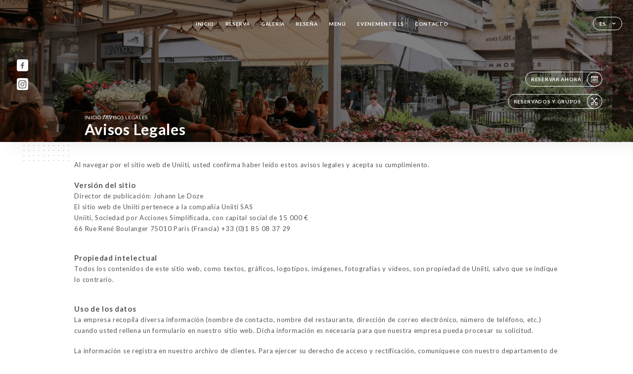

--- FILE ---
content_type: text/html; charset=UTF-8
request_url: https://cannelle-cannes.com/es/legal-notice
body_size: 6065
content:
<!DOCTYPE html>
<html lang="es">
    <head>
        <meta charset="utf-8">
        <meta name="viewport" content="width=device-width, initial-scale=1, maximum-scale=1">
        <meta name="csrf-token" content="bKrHwlt9a5rdPebOhd12zT9RF7TnF38f1sazEQI0">
                    <link rel="apple-touch-icon" sizes="180x180" href="https://cannelle-cannes.com/favicons/apple-touch-icon.png">
            <link rel="icon" type="image/png" sizes="32x32" href="https://cannelle-cannes.com/favicons/favicon-32x32.png">
            <link rel="icon" type="image/png" sizes="16x16" href="https://cannelle-cannes.com/favicons/favicon-16x16.png">
        
        <title>RESTAURANT CANNELLE I Site officiel, réservez en ligne </title>

        <!-- Styles -->
        <link rel="stylesheet" href="/css/app.css?id=a8b8dbdca731fb5ec49396010164a31c">

        <!-- Scripts -->
        <script src="/js/app.js?id=4b66e7ca790acdb9758e3604730f7198" defer></script>       

        
    </head>
    <body>
        <div class="container black">
            <!-- Adding #header__navigation -->
<div class="header-contain ">
    <button type="button" class="burger-menu" id="burger_menu">
        <span class="burger-circle">
            <span class="burger-bars">
                <span class="first-bar"></span>
                <span class="second-bar"></span>
                <span class="third-bar"></span>
            </span>
        </span>
        <div class="menu-text">menú</div>
    </button>
    <div class="lang">
        <span class="btn-primary">
            <span class="text">
                es
            </span>
            <span class="icon">
                <i class="ic ic-arrow-down"></i>
            </span>
        </span>
    
        <div class="lang_contain drop-flag">
    <div class="blur_lang"></div>
    <div class="lang_container ">
        <a href="#" class="close">
            <i class="ic ic-close"></i>
        </a>
        <div class="header_lang">
            <img src="/svg/shapes/language_illu.svg" alt="">
            <p>Seleccione su idioma:</p>
        </div>
        <ul>
                                                                                                        <li>
                        <a class="active" href="/es/legal-notice">
                            <i class="flag flag-es"></i>
                            <span>Español</span>
                            <i class="ic ic_check_lang"></i>
                        </a>
                    </li>
                                                                                                                                                                                                                                                                                                                                                                                                        
                                                <li>
                        <a href="/fr/legal-notice">
                            <i class="flag flag-fr"></i>
                            <span>Francés</span>
                        </a>
                    </li>
                                                                <li>
                        <a href="/en/legal-notice">
                            <i class="flag flag-en"></i>
                            <span>Inglés</span>
                        </a>
                    </li>
                                                                                            <li>
                        <a href="/ca/legal-notice">
                            <i class="flag flag-ca"></i>
                            <span>Catalán</span>
                        </a>
                    </li>
                                                                <li>
                        <a href="/it/legal-notice">
                            <i class="flag flag-it"></i>
                            <span>Italiano</span>
                        </a>
                    </li>
                                                                <li>
                        <a href="/de/legal-notice">
                            <i class="flag flag-de"></i>
                            <span>Alemán</span>
                        </a>
                    </li>
                                                                <li>
                        <a href="/pt/legal-notice">
                            <i class="flag flag-pt"></i>
                            <span>Portugués</span>
                        </a>
                    </li>
                                                                <li>
                        <a href="/sv/legal-notice">
                            <i class="flag flag-sv"></i>
                            <span>Sueco</span>
                        </a>
                    </li>
                                                                <li>
                        <a href="/zh/legal-notice">
                            <i class="flag flag-zh"></i>
                            <span>简体中文 (chino)</span>
                        </a>
                    </li>
                                                                <li>
                        <a href="/ja/legal-notice">
                            <i class="flag flag-ja"></i>
                            <span>Japonés</span>
                        </a>
                    </li>
                                                                <li>
                        <a href="/ru/legal-notice">
                            <i class="flag flag-ru"></i>
                            <span>Ruso</span>
                        </a>
                    </li>
                                                                <li>
                        <a href="/ar/legal-notice">
                            <i class="flag flag-ar"></i>
                            <span>Árabe</span>
                        </a>
                    </li>
                                                                <li>
                        <a href="/nl/legal-notice">
                            <i class="flag flag-nl"></i>
                            <span>Neerlandés</span>
                        </a>
                    </li>
                                                                <li>
                        <a href="/ko/legal-notice">
                            <i class="flag flag-ko"></i>
                            <span>한국어 (coreano)</span>
                        </a>
                    </li>
                                                                <li>
                        <a href="/cs/legal-notice">
                            <i class="flag flag-cs"></i>
                            <span>Checo</span>
                        </a>
                    </li>
                                                                <li>
                        <a href="/el/legal-notice">
                            <i class="flag flag-el"></i>
                            <span>Griego</span>
                        </a>
                    </li>
                                    </ul>
    </div>
</div>
    
    </div>
    <div class="blur-main-menu"></div>
    <section class="menu-bar">
        <div class="row">
            <span class="menu-close" id="menu_close"></span>
            <header>
                <!-- Header Menu navigation -->
                <div class="menu-overlay-mobile">
                    <div class="pattern-1 pattern-top pattern"></div>
                    <div class="pattern-1 pattern-bottom pattern"></div>
                    <!-- Social Media Links -->
                    <div class="social-networks">
                                                <a href="https://www.facebook.com/CannelleCannes/" target="_blank" title="Facebook">
                            <i class="fa-brands fa-facebook"></i>
                        </a>
                                                <a href="https://www.instagram.com/cannelle_cannes" target="_blank" title="Instagram">
                            <i class="fa-brands fa-instagram"></i>
                        </a>
                                            </div>
                    <!-- Social Media Links -->
                </div>
                <!-- Header Menu navigation -->
                <div class="header__menu-right">
                    <div class=" menu__items">
                        <ul class="menu">
                                                                                                <li><a href="https://cannelle-cannes.com/es" class=" link">Inicio</a></li>
                                                                                                                                            <li><a href="https://cannelle-cannes.com/es/booking" class=" link">Reserva</a></li>
                                                                                                            
                                                                    
                                                                                                <li><a href="https://cannelle-cannes.com/es/gallery" class=" link">Galería</a></li>
                                                                                                    
                                                                                                <li><a href="https://cannelle-cannes.com/es/opinions" class=" link">Reseña</a></li>
                                                                                                    
                                                                                                <li><a href="https://cannelle-cannes.com/es/services" class=" link">Menú</a></li>
                                                                                                    
                                                                                                <li><a href="https://cannelle-cannes.com/es/custom/evenementiels" class=" link">EVENEMENTIELS</a></li>
                                                                                                    
                                                                                                <li><a href="https://cannelle-cannes.com/es/contact" class=" link">Contacto</a></li>
                                                                                                    
                                                    </ul>
                    </div>
                </div>
                <!-- Header Menu navigation -->
            </header>
        </div>
    </section>
    <!-- End #header__navigation -->
</div>
    <div class="header-page">
        <div class="scroll-section">
            <!-- See more Button scroll -->            
        </div>  
        <!-- Square Pattern -->
        <div class="pattern-1 pattern-left pattern "></div>
        <!-- Square Pattern -->
        <main style="background-image: url('https://uniiti.com/images/shops/slides/63fff6b6bebf861fe8e88190c6519aa07365a6b3.png')" class="">
            <section>
                
                <!-- Voir sur la carte Button -->
                <div class="main-top vnoire-details">
                    <div class="header__menu-left">
                                                    <div class="menu__btns">
                                <a href="https://cannelle-cannes.com/es/booking" class="btn-primary">
                                    <span class="text">
                                        Reservar ahora
                                    </span>
                                    <span class="icon">
                                        <i class="ic ic-calendar"></i>
                                    </span>
                                </a>
                            </div>
                                                                        <div class="menu__btns">
                            <a href="#" class="btn-primary">
                                <span class="text">
                                    Reservados y grupos
                                </span>
                                <span class="icon">
                                    <i class="ic ic-privatiser"></i>
                                </span>
                            </a>
                        </div>
                                                                                            </div>
                </div>
                <!-- Voir sur la carte Button -->

                <div class="filter"></div>

                <!-- Social Media Links -->
                <div class="social-networks">
                                <a href="https://www.facebook.com/CannelleCannes/" target="_blank" title="Facebook">
                    <i class="fa-brands fa-facebook"></i>
                </a>
                                <a href="https://www.instagram.com/cannelle_cannes" target="_blank" title="Instagram">
                    <i class="fa-brands fa-instagram"></i>
                </a>
                                </div>
                <!-- Social Media Links -->

                <!-- Content of Top main page -->
                <div class="main-middle ">
                    <div class="block-headline">
                        <a href="#">Inicio <span>/</span>Avisos legales</a>
                        <h1>
                            Avisos legales
                        </h1>
                    </div>
                </div>
                <!-- Content of Top main page -->

            </section>
        </main>
        <section class="legales reach">
        <div class="contain">
            <div class="row ">
                <p class="header">Al navegar por el sitio web de Uniiti, usted confirma haber leído estos avisos legales y acepta su cumplimiento.</p>
                <div class="content">
                    <h3>
                        Versión del sitio
                    </h3>
                    <p>
                        Director de publicación: Johann Le Doze
                    </p>
                    <p>
                        El sitio web de Uniiti pertenece a la compañía Uniiti SAS
                    </p>
                    <p>
                        Uniiti, Sociedad por Acciones Simplificada, con capital social de 15 000 €
                    </p>
                    <p>
                        66 Rue René Boulanger 75010 Paris (Francia) +33 (0)1 85 08 37 29
                    </p>
                </div>
                <div class="content">
                    <h3>
                        Propiedad intelectual
                    </h3>
                    <p>
                        Todos los contenidos de este sitio web, como textos, gráficos, logotipos, imágenes, fotografías y vídeos, son propiedad de Uniiti, salvo que se indique lo contrario.
                    </p>
                </div> 
                <div class="content">
                    <h3>
                        Uso de los datos
                    </h3>
                    <p>
                        La empresa recopila diversa información (nombre de contacto, nombre del restaurante, dirección de correo electrónico, número de teléfono, etc.) cuando usted rellena un formulario en nuestro sitio web. Dicha información es necesaria para que nuestra empresa pueda procesar su solicitud.
                    </p>
                    </br>
                    <p>
                        La información se registra en nuestro archivo de clientes. Para ejercer su derecho de acceso y rectificación, comuníquese con nuestro departamento de atención al cliente llamando al +33 (0)1 85 08 37 29. Esta información no se comunica a terceros.
                    </p>
                </div> 
                <div class="content">
                    <h3>
                        Cookies
                    </h3>
                    <p>
                        Es posible que se almacenen una o más cookies en el disco duro de quienes visiten nuestro sitio web para facilitar su conexión con el sitio, gestionar las cuentas de usuario o guardar sus parámetros de configuración. Estas cookies también nos permiten entender mejor qué le interesa de nuestro sitio web para recomendarle contenidos relevantes, todo ello gracias a nuestro socio publicitario Adroll. Las cookies no registran información personal, como el nombre, la dirección de correo electrónico o el número de teléfono del visitante. No se establece ninguna correlación entre estas cookies y la información personal que pueda estar en Uniiti.
                    </p>
                </div>
                <div class="content">
                    <h3>
                        Responsabilidad
                    </h3>
                    <p>
                        La información proporcionada en el sitio web de Uniiti es solo para fines informativos.&lt;/br&gt; No se garantiza la exactitud, exhaustividad y actualidad de la información proporcionada en Uniiti.&lt;/br&gt;&lt;/br&gt; El usuario es la única persona responsable de la utilización del sitio web de Uniiti y su contenido.&lt;/br&gt; El sitio web de Uniiti no se hace responsable de ningún uso que se haga del mismo o de su contenido que sea contrario al cumplimiento de las leyes o normativas vigentes.&lt;/br&gt;&lt;/br&gt; Este sitio web incluye información proporcionada por empresas externas o enlaces a otros sitios fuera del control de Uniiti.&lt;/br&gt;&lt;/br&gt; La existencia de un enlace de Uniiti a otro sitio web no implica validación de dicho sitio ni de sus contenidos.&lt;/br&gt;&lt;/br&gt; De modo general, toda la responsabilidad de cualquier mensaje publicado corresponde al autor del mismo.
                    </p>
                </div>
                <div class="content">
                    <h3>
                        Alojamiento
                    </h3>
                    <p>
                        Empresa OVH
                    </p>
                </div>                
            </div>
        </div>
    </section>

    </div>

            <section class="badges-footer">
                <div class="contain">
                    <div class="row ">
                        <h3>También nos encontrará en…</h3>
                        <ul>
                                                            <li class="tooltip">
                                    <a href="https://www.tripadvisor.fr/Restaurant_Review-g187221-d1034856-Reviews-Cannelle-Cannes_French_Riviera_Cote_d_Azur_Provence_Alpes_Cote_d_Azur.html" target="_blank">
                                        <i class="bd bd-tripadvisor"></i>
                                    </a>
                                    <span class="tooltiptext">Trip Advisor</span>
                                </li>
                                                            <li class="tooltip">
                                    <a href="https://uniiti.com/shop/cannelle" target="_blank">
                                        <i class="bd bd-uniiti"></i>
                                    </a>
                                    <span class="tooltiptext">Uniiti</span>
                                </li>
                                                            <li class="tooltip">
                                    <a href="https://www.pagesjaunes.fr/pros/51930865" target="_blank">
                                        <i class="bd bd-pagesjaunes"></i>
                                    </a>
                                    <span class="tooltiptext">Pages Jaunes</span>
                                </li>
                                                    </ul>
                    </div>
                </div>
            </section>

            <section class="footer">
                <div class="contain">
                    <div class="row">
                        <div class="footer-container">
                            <div class="footer-identity">
                                <h2>Cannelle</h2>
                                <address>
                                                                            <span>32 Rue des Serbes</span>
                                        <span>06400 Cannes France</span>
                                                                    </address>
                                                                    <a href="tel:+33493387279" class="btn-primary phone_btn">
                                        <span class="text">
                                            +33493387279
                                        </span>
                                        <span class="icon">
                                            <i class="ic ic-phone"></i>
                                        </span>
                                    </a>
                                                                <div class="lang">
                                    <span class="btn-primary">
                                        <span class="text">
                                            es
                                        </span>
                                        <span class="icon">
                                            <i class="ic ic-arrow-down"></i>
                                        </span>
                                    </span>
                                
                                    <div class="lang_contain drop-flag">
    <div class="blur_lang"></div>
    <div class="lang_container ">
        <a href="#" class="close">
            <i class="ic ic-close"></i>
        </a>
        <div class="header_lang">
            <img src="/svg/shapes/language_illu.svg" alt="">
            <p>Seleccione su idioma:</p>
        </div>
        <ul>
                                                                                                        <li>
                        <a class="active" href="/es/legal-notice">
                            <i class="flag flag-es"></i>
                            <span>Español</span>
                            <i class="ic ic_check_lang"></i>
                        </a>
                    </li>
                                                                                                                                                                                                                                                                                                                                                                                                        
                                                <li>
                        <a href="/fr/legal-notice">
                            <i class="flag flag-fr"></i>
                            <span>Francés</span>
                        </a>
                    </li>
                                                                <li>
                        <a href="/en/legal-notice">
                            <i class="flag flag-en"></i>
                            <span>Inglés</span>
                        </a>
                    </li>
                                                                                            <li>
                        <a href="/ca/legal-notice">
                            <i class="flag flag-ca"></i>
                            <span>Catalán</span>
                        </a>
                    </li>
                                                                <li>
                        <a href="/it/legal-notice">
                            <i class="flag flag-it"></i>
                            <span>Italiano</span>
                        </a>
                    </li>
                                                                <li>
                        <a href="/de/legal-notice">
                            <i class="flag flag-de"></i>
                            <span>Alemán</span>
                        </a>
                    </li>
                                                                <li>
                        <a href="/pt/legal-notice">
                            <i class="flag flag-pt"></i>
                            <span>Portugués</span>
                        </a>
                    </li>
                                                                <li>
                        <a href="/sv/legal-notice">
                            <i class="flag flag-sv"></i>
                            <span>Sueco</span>
                        </a>
                    </li>
                                                                <li>
                        <a href="/zh/legal-notice">
                            <i class="flag flag-zh"></i>
                            <span>简体中文 (chino)</span>
                        </a>
                    </li>
                                                                <li>
                        <a href="/ja/legal-notice">
                            <i class="flag flag-ja"></i>
                            <span>Japonés</span>
                        </a>
                    </li>
                                                                <li>
                        <a href="/ru/legal-notice">
                            <i class="flag flag-ru"></i>
                            <span>Ruso</span>
                        </a>
                    </li>
                                                                <li>
                        <a href="/ar/legal-notice">
                            <i class="flag flag-ar"></i>
                            <span>Árabe</span>
                        </a>
                    </li>
                                                                <li>
                        <a href="/nl/legal-notice">
                            <i class="flag flag-nl"></i>
                            <span>Neerlandés</span>
                        </a>
                    </li>
                                                                <li>
                        <a href="/ko/legal-notice">
                            <i class="flag flag-ko"></i>
                            <span>한국어 (coreano)</span>
                        </a>
                    </li>
                                                                <li>
                        <a href="/cs/legal-notice">
                            <i class="flag flag-cs"></i>
                            <span>Checo</span>
                        </a>
                    </li>
                                                                <li>
                        <a href="/el/legal-notice">
                            <i class="flag flag-el"></i>
                            <span>Griego</span>
                        </a>
                    </li>
                                    </ul>
    </div>
</div>
                                
                                </div>
                            </div>
                            <div class="footer-list ">
                                <ul>
                                                                                                                        <li><a href="https://cannelle-cannes.com/es" class="link">Inicio</a></li>
                                                                                                                                                                <li><a href="https://cannelle-cannes.com/es/gallery" class="link">Galería</a></li>
                                                                                                                                                                <li><a href="https://cannelle-cannes.com/es/opinions" class="link">Reseña</a></li>
                                                                                                                                                                <li><a href="https://cannelle-cannes.com/es/services" class="link">Menú</a></li>
                                                                                                                                                                <li><a href="https://cannelle-cannes.com/es/custom/evenementiels" class="link">EVENEMENTIELS</a></li>
                                                                                                                                                                <li><a href="https://cannelle-cannes.com/es/contact" class="link">Contacto</a></li>
                                                                                                                <li><a href="https://cannelle-cannes.com/es/legal-notice">Avisos legales</a></li>
                                </ul>
                            </div>
                                                        <div class="divider"></div>
                            <div class="newsletter ">
                                <div class="right">
                                    <div class="newsletter-details">
    <h2>
        Reciba todas las noticias sobre Cannelle
    </h2>
    <!-- Social Media Links -->
    <div class="social-networks">
            <a href="https://www.facebook.com/CannelleCannes/" target="_blank" title="Facebook">
            <i class="fa-brands fa-facebook"></i>
        </a>
            <a href="https://www.instagram.com/cannelle_cannes" target="_blank" title="Instagram">
            <i class="fa-brands fa-instagram"></i>
        </a>
        </div>
    <!-- Social Media Links -->
    <p>
        Suscríbase a nuestro boletín de noticias y manténgase informado sobre los próximos eventos y promociones.
    </p>
    <div class="info-letter"></div>
    <div class="form-input">
        <form id="form" method="POST"
      action="https://cannelle-cannes.com/es/submit-newsletter"
      class="form-letter"
>
    <input type="hidden" name="_token" value="bKrHwlt9a5rdPebOhd12zT9RF7TnF38f1sazEQI0" autocomplete="off">
    
    <input class="checkfield" name="email" placeholder="Su email">
            <button id="addLetter" type="submit">OK</button>
</form>
    </div>
</div>                                </div>
                            </div>
                                                        
                        </div>
                        <div class="copyright-container">
                            <div class="copyright">© Copyright 2026, Cannelle. Todos los derechos reservados.</div>
                            <div class="designed-by ">
                                <span>Sitio web creado con</span>
                                <span class="ic ic-heart"></span>
                                <span>en</span>
                                <div class="dashed"></div>
                                <span class="ic ic-eiffeltower"></span>
                                <span>por <a href="https://uniiti.com/" target="_blank">Uniiti</a></span>
                            </div>
                        </div>
                    </div>
                </div>
            </section>

            <!-- Scroll bottom secttion-->
                                                <nav class="reserve-section">    
                        <a href="https://cannelle-cannes.com/es/booking" target=&quot;_blank&quot;>
                            <i class="illu illu-waitlist"></i>
                            <span>Reservar ahora</span>
                        </a>
                    </nav>                    
                            
            <!-- Quick links-->
            <nav class="nav-mobile">
                                                                                        <a href="https://cannelle-cannes.com/es/booking"><i class="illu illu-reserver" title="Réserver"></i> Reserva</a>                
                                                                                                        <a href="https://cannelle-cannes.com/es/services"><i class="illu illu-menu" title="Carte"></i> Menú</a>
                                                                                <a href="https://maps.google.com/?q=43.55225,7.0214512" target="_blank"><i class="illu illu-itineraire" title="Itinéraire"></i> Itinéraire</a>                    
                                                                                                                                </nav>



        </div>

        
        <style>        
            main section .see-more .square,
            .header-page .articles .contain .row .card .content .left h2::after,
            .header-page .events .contain .row .card .content .left h2::after,
            .faq .contain .row .question::after, .legales .contain .row .question::after,
            .row header .header__menu-right .menu__items .menu li .link:hover::after,
            .row header .header__menu-right .menu__items .menu li .link:hover::before,
            .row header .header__menu-right .menu__items .menu li .active::before,
            .row header .header__menu-right .menu__items .menu li .active::after,
            section .contain .row .latest-news .news-content .left .title a::after,
            .scroll-section .see-more .square,
            .services_items::after,
            .services .contain .row .services_menu .services_pack .info_menu .info p::after,
            .social-networks .diveder,
            .reserve-section,
            .container.dark .both-btn .divider,
            .container.black .both-btn .divider {
                background-color: #938875;
            }
            .black main section .filter {
                background-color: #000000;
                opacity: 0.493                
            }
            .row .about-us .description,
            main section .see-more .arrow,
            .scroll-section .see-more .square,
            .scroll-section .see-more .arrow,
            .btn-primary:hover,
            .btn-primary:hover .icon,
            .see-more:hover,
            .read-more a:hover,
            .read-more span:hover,
            .container.dark .btn-primary:hover,
            main section .main-bottom .block-avis .link-arrow a:hover,
            .services .contain .row .header .tabs .tab-item a.active-item,
            .services .contain .row .header .tabs .tab-item a:hover {
                border-color: #938875 !important;
            }
            .container .lang .lang_contain .lang_container ul li a:hover,
            .container .lang .lang_contain .lang_container ul li a.active {
                border-color: #938875 !important;
                box-shadow: 0px 8px 34px rgba(0, 0, 0, 0.06);
            }
            .pattern,
            .row .review .right-review .ic-quote-left,
            .row .review .right-review .ic-quote-right,
            .quotes .row .ic,
            .container.black main section .main-middle .mobile-pattern,
            main section .main-middle .mobile-pattern,
            .news-articles .left .arrows-news,
            .services .contain .row .notice .ic-info-services,
            .services .contain .row .services_menu .divider i,
            section .contain .row .latest-news .news-image,
            .news-articles .right .articles-card .image,
            .container.dark .reserve-section a .illu-reserver,
            .container.dark .reserve-section a .illu-order,
            .container.black .reserve-section a .illu-reserver,
            .container.black .reserve-section a .illu-order,
            .container.dark .reserve-section a .illu-waitlist,
            .container.black .reserve-section a .illu-waitlist,
            .container .lang .lang_contain .lang_container ul li .ic_check_lang,
            .gallery .row .video-swiper .swiper-slide-video .swiper-slide .thumb_cover{ 
                background-color: #938875;
                -webkit-mask-size: contain;
                mask-size: cover;
                -webkit-mask-repeat: no-repeat;
                -webkit-mask-position: center center;                
            }
            .container.dark .reserve-section span,
            .container.black .reserve-section span {
                color: #938875;
            }
            .row .about-us .description a,
            .article-detail .contain .row .content .content-description a{
                color: #938875;
                text-decoration: underline;
                display: inline-block;
            }
            .booking .row .links a:hover,
            .booking .contain .row .iframe .links a:hover,
            .usel .contain .row .iframe .links a:hover {
                border-color: #938875;
                color: #938875 !important;
            }
            main section .main-middle .block-headline h1 {
                font-size: clamp(30px, 60px, 50px);
            }
            @media screen and (max-width: 1024px) {
                main section .main-middle .block-headline .block-logo .filter-logo-desktop {
                        display: none;
                }
                main section .main-middle .block-headline .block-logo .filter-logo-mobile {
                    display: flex;
                    align-items: center;
                    justify-content: center;                    
                }                
                main section .main-middle .block-headline h1 {
                    font-size: clamp(30px,60px, 50px);
                    line-height: 60px;
                }
            }
        </style>
    </body>
</html>
<script>
    translation = {
        empty_field: '¡Vaya! Introduzca su dirección de correo electrónico.',
        newsletter_success: '¡Gracias! Ya se ha registrado para recibir el boletín de noticias.',
        newsletter_error: 'Su dirección de correo electrónico debe tener un formato válido. Ejemplo: nombre@dominio.com',
        newsletter_exist: '¡Vaya! Ya se ha registrado para recibir el boletín de noticias.',
    },
    shop = {
        longitude: '7.0214512',
        latitude: '43.55225'
    },
    env = {
        BOOKING_PARAM: 'https://uniiti.com',
        CURRENT_DOMAIN: 'uniiti-prod.com',
        uniiti_id: '742',
        MAP_API_TOKEN:  '',
    }
</script>
    